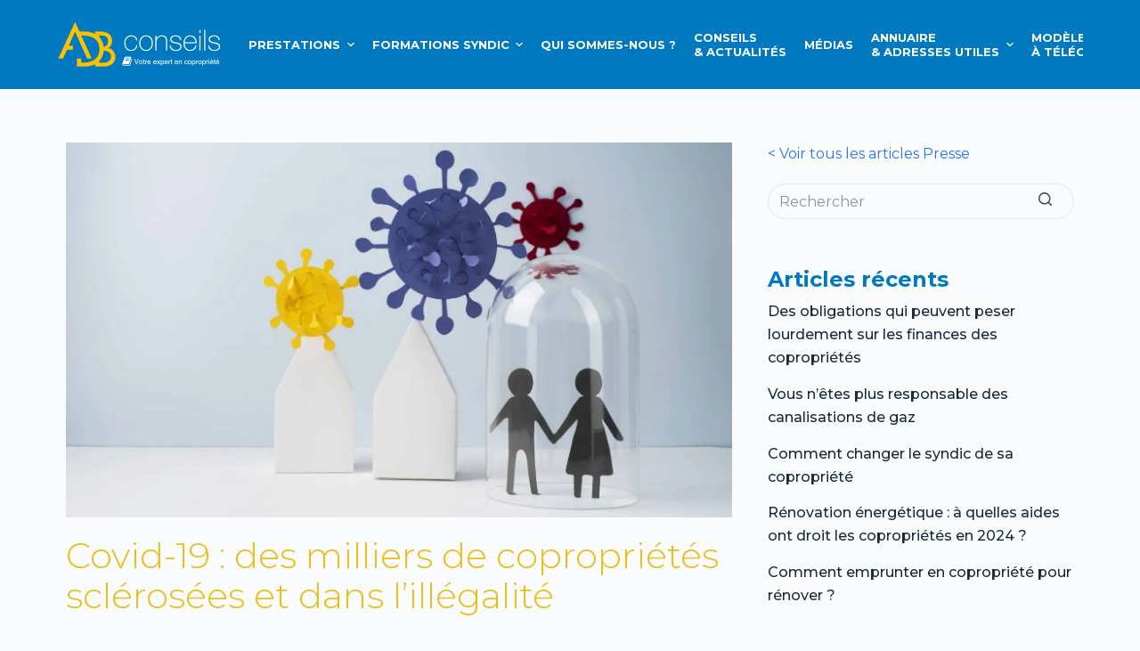

--- FILE ---
content_type: text/css; charset=utf-8
request_url: https://www.adbconseils.fr/wp-content/plugins/post-and-category-filter-for-elementor-pro//assets/css/style.css?ver=1.0.0
body_size: 1245
content:
.pd_pcf_single_item *{
	box-sizing: border-box;
}
.pd-pcf-d-none{
	display: none;
}
.pd_pcf_single_item {
	cursor: ;
    word-break: break-word;
}
.pd_pcf_content {
    text-align: center;
    padding: 25px 15px;
    line-height: 25px;
    font-size: 16px;
}
.pd_pcf_content a{
	color: #0274be;
	text-decoration: none;
	-webkit-transition: all 200ms;
	transition: all 200ms;
}
.pd_pcf_content a:hover{
	color: #3a3a3a;
}
.pd_pcf_date_string{
	display: inline-block;
}
.pd_pcf_title h2{
	font-size: 30px;
	line-height: 27px;
	margin-bottom: 20px;
}
.pd_pcf_content p{
	text-align: justify;
}
.pd-pcf-filter-button-group{
	text-align: center;
}
.pd_pcf_content .pd_pcf_readmore_link,
.pd_pcf_loadmore_btn,
.pd-pcf-filter-button-group .pd-pcf-filter-btn{
	text-transform: capitalize;
	display: inline-block;
	padding: 10px 15px;
	background: #0274be;
	color: #fff;
	border: 2px solid #0274be;
	transition: all 200ms;
	text-decoration: none;
}
.pd-pcf-filter-button-group .pd-pcf-filter-btn{
	margin: 5px 2px;
}
.pd_pcf_content .pd_pcf_readmore_link:hover,
.pd_pcf_loadmore_btn:hover,
.pd-pcf-filter-button-group .pd-pcf-filter-btn:hover, .pd-pcf-filter-button-group .pd-pcf-filter-btn.pd-pcf-filter-btn-active{
	background: #fff;
	color: #0274be;
	border: 2px solid #0274be;
	text-decoration: none;
}
.pd-pcf-load-btn{
	text-align: center;
	margin-top: 15px;
}
.pd-pcf-load-more-text{
	padding-left: 6px;
}
/*	Slick Items */
.pd_pcf_item{
	padding: 12px;
	width: 33%;
}
.pd_pcf_single_item{
	background: #fff;
	box-shadow: 0px 0px 8px 3px rgba(99, 98, 98, 0.7);
}
.pd_pcf_thumbnail a{
	display: block;
	overflow: hidden;
}
.pd_pcf_thumbnail img{
	display: block;
	margin: 0 auto;
	max-width: 100%;
    box-shadow: -3px 3px 9px 0px #949494;
}
.pd_pcf_thumbnail {
}

.pd-pcf-column-type-matchheight .pd_pcf_single_item{
	height: 100%;
}
.wbel_pd_pcf_wrapper{
	display: -webkit-flex;
	display: -moz-flex;
	display: -ms-flex;
	display: -o-flex;
	display: flex;
	-webkit-flex-wrap: wrap;
	-moz-flex-wrap: wrap;
	-ms-flex-wrap: wrap;
	-o-flex-wrap: wrap;
	flex-wrap: wrap;
	/*padding-left: 40px;*/
	/*padding-right: 40px;*/
}

/*==========================*/
/*			Style 2			*/
/*==========================*/
.wbel_pd_pcf_style-2 .pd_pcf_single_item{
    position: relative;
    overflow: hidden;
}
.wbel_pd_pcf_style-2 .pd_pcf_content {
    position: absolute;
    left: 0;
    top: -100%;
    height: 0;
    z-index: 9999;
    width: 100%;
    height: 100%;
    display: -webkit-flex;
    display: -moz-flex;
    display: -ms-flex;
    display: -o-flex;
    display: flex;
    -webkit-flex-wrap: wrap;
    -moz-flex-wrap: wrap;
    -ms-flex-wrap: wrap;
    -o-flex-wrap: wrap;
    flex-wrap: wrap;
    -ms-align-items: center;
    align-items: center;
    justify-content: center;
    transition: all 300ms ease-in-out;
    visibility: hidden;
    opacity: 0;
}
.wbel_pd_pcf_style-2 .pd_pcf_single_item:hover .pd_pcf_content{
	background: rgba(0,0,0,0.65);
	visibility: visible;
	opacity: 1;
	top: 0;
	height: 100%
}
.wbel_pd_pcf_style-2 .pd_pcf_content{
	color: #fff;
}
.wbel_pd_pcf_style-2 .pd_pcf_content a:hover{
	color: #fff;
}
.wbel_pd_pcf_style-2 .pd_pcf_title a{
	color: #4ebaff;
}
.wbel_pd_pcf_style-2 .pd_pcf_title a:hover{
	color: #fff;
}
.wbel_pd_pcf_style-2 .pd_pcf_content .pd_pcf_readmore_link:hover,
.wbel_pd_pcf_style-2 .pd_pcf_loadmore_btn:hover{
	color: #0274be;
}
.wbel_pd_pcf_style-2 .pd_pcf_title,
.wbel_pd_pcf_style-2 .pd_pcf_description{
	width: 100%;
}
.pd-pcf-container{
	position: relative;
}
.pd-pcf-loading-ajax-grid {
    position: absolute;
    background: rgba(0,0,0,0.7);
    top: 0;
    left: 0;
    width: 100%;
    z-index: 99999;
    height: 101%;
    display: flex;
    align-items: center;
    justify-content: center;
}
.pd-pcf-loading-ajax-grid i {
    font-size: 60px;
    color: #fff;
}
/*==========================*/
/*		Grid Styles 		*/
/*==========================*/
.pd-pcf-col-1{
	width: 100%;
}
.pd-pcf-col-2{
	width: 50%;
}
.pd-pcf-col-3{
	width: 33.33%;
}
.pd-pcf-col-4{
	width: 25%;
}
.pd-pcf-col-5{
	width: 20%;
}
.pd-pcf-col-6{
	width: 16.66%;
}
.pd-pcf-col-7{
	width: 14.28%;
}
.pd-pcf-col-8{
	width: 12.5%;
}
.pd-pcf-col-9{
	width: 11.11%;
}
.pd-pcf-col-10{
	width: 10%;
}

@media only screen and (max-width: 768px){
	.pd_pcf_item{
		width: 50%;
	}
}

@media only screen and (max-width: 480px){
	.pd_pcf_item{
		width: 100%;
	}
}

--- FILE ---
content_type: text/css; charset=utf-8
request_url: https://www.adbconseils.fr/wp-content/uploads/elementor/css/post-2033.css?ver=1769382814
body_size: 1755
content:
.elementor-2033 .elementor-element.elementor-element-57604502:not(.elementor-motion-effects-element-type-background), .elementor-2033 .elementor-element.elementor-element-57604502 > .elementor-motion-effects-container > .elementor-motion-effects-layer{background-color:var( --e-global-color-18a221d );}.elementor-2033 .elementor-element.elementor-element-57604502{transition:background 0.3s, border 0.3s, border-radius 0.3s, box-shadow 0.3s;padding:50px 0px 050px 0px;}.elementor-2033 .elementor-element.elementor-element-57604502 > .elementor-background-overlay{transition:background 0.3s, border-radius 0.3s, opacity 0.3s;}.elementor-2033 .elementor-element.elementor-element-57604502 > .elementor-shape-top .elementor-shape-fill{fill:#FAFBFC;}.elementor-2033 .elementor-element.elementor-element-57604502 > .elementor-shape-top svg{height:38px;}.elementor-2033 .elementor-element.elementor-element-cf904ad > .elementor-element-populated{margin:0% 0% 0% 0%;--e-column-margin-right:0%;--e-column-margin-left:0%;padding:0px 25px 0px 0px;}.elementor-2033 .elementor-element.elementor-element-47793c13{text-align:left;}.elementor-2033 .elementor-element.elementor-element-86aca62 > .elementor-widget-container{margin:0px 0px 0px 0px;padding:15px 0px 15px 0px;}.elementor-2033 .elementor-element.elementor-element-86aca62{text-align:left;}.elementor-2033 .elementor-element.elementor-element-86aca62 .elementor-heading-title{font-size:22px;line-height:30px;color:#FFFFFF;}.elementor-2033 .elementor-element.elementor-element-69b4d32 .elementor-button{background-color:var( --e-global-color-d34e8e8 );fill:#FFFFFF;color:#FFFFFF;border-radius:20px 20px 20px 20px;}.elementor-2033 .elementor-element.elementor-element-69b4d32 .elementor-button:hover, .elementor-2033 .elementor-element.elementor-element-69b4d32 .elementor-button:focus{background-color:#FFFFFF;color:var( --e-global-color-secondary );}.elementor-2033 .elementor-element.elementor-element-69b4d32 .elementor-button-content-wrapper{flex-direction:row;}.elementor-2033 .elementor-element.elementor-element-69b4d32 .elementor-button:hover svg, .elementor-2033 .elementor-element.elementor-element-69b4d32 .elementor-button:focus svg{fill:var( --e-global-color-secondary );}.elementor-2033 .elementor-element.elementor-element-c9a3e0f > .elementor-widget-container{margin:0px 0px 0px -20px;}.elementor-2033 .elementor-element.elementor-element-c9a3e0f .elementor-nav-menu--main .elementor-item{color:#FFFFFF;fill:#FFFFFF;padding-top:5px;padding-bottom:5px;}.elementor-2033 .elementor-element.elementor-element-c9a3e0f .elementor-nav-menu--main .elementor-item:hover,
					.elementor-2033 .elementor-element.elementor-element-c9a3e0f .elementor-nav-menu--main .elementor-item.elementor-item-active,
					.elementor-2033 .elementor-element.elementor-element-c9a3e0f .elementor-nav-menu--main .elementor-item.highlighted,
					.elementor-2033 .elementor-element.elementor-element-c9a3e0f .elementor-nav-menu--main .elementor-item:focus{color:var( --e-global-color-d34e8e8 );fill:var( --e-global-color-d34e8e8 );}.elementor-2033 .elementor-element.elementor-element-c9a3e0f .elementor-nav-menu--main .elementor-item.elementor-item-active{color:#FFFFFF;}.elementor-2033 .elementor-element.elementor-element-c9a3e0f{--e-nav-menu-horizontal-menu-item-margin:calc( 0px / 2 );}.elementor-2033 .elementor-element.elementor-element-c9a3e0f .elementor-nav-menu--main:not(.elementor-nav-menu--layout-horizontal) .elementor-nav-menu > li:not(:last-child){margin-bottom:0px;}.elementor-2033 .elementor-element.elementor-element-6563cba9 > .elementor-element-populated{padding:25px 0px 0px 0px;}.elementor-2033 .elementor-element.elementor-element-7f20eb8b > .elementor-widget-container{margin:0px 0px 0px 0px;}.elementor-2033 .elementor-element.elementor-element-7f20eb8b{text-align:left;}.elementor-2033 .elementor-element.elementor-element-7f20eb8b .elementor-heading-title{font-size:20px;font-weight:600;color:#FFFFFF;}.elementor-2033 .elementor-element.elementor-element-d9c4ecc .elementor-icon-list-items:not(.elementor-inline-items) .elementor-icon-list-item:not(:last-child){padding-block-end:calc(23px/2);}.elementor-2033 .elementor-element.elementor-element-d9c4ecc .elementor-icon-list-items:not(.elementor-inline-items) .elementor-icon-list-item:not(:first-child){margin-block-start:calc(23px/2);}.elementor-2033 .elementor-element.elementor-element-d9c4ecc .elementor-icon-list-items.elementor-inline-items .elementor-icon-list-item{margin-inline:calc(23px/2);}.elementor-2033 .elementor-element.elementor-element-d9c4ecc .elementor-icon-list-items.elementor-inline-items{margin-inline:calc(-23px/2);}.elementor-2033 .elementor-element.elementor-element-d9c4ecc .elementor-icon-list-items.elementor-inline-items .elementor-icon-list-item:after{inset-inline-end:calc(-23px/2);}.elementor-2033 .elementor-element.elementor-element-d9c4ecc .elementor-icon-list-icon i{color:#FFFFFF;transition:color 0.3s;}.elementor-2033 .elementor-element.elementor-element-d9c4ecc .elementor-icon-list-icon svg{fill:#FFFFFF;transition:fill 0.3s;}.elementor-2033 .elementor-element.elementor-element-d9c4ecc{--e-icon-list-icon-size:30px;--e-icon-list-icon-align:left;--e-icon-list-icon-margin:0 calc(var(--e-icon-list-icon-size, 1em) * 0.25) 0 0;--icon-vertical-offset:0px;}.elementor-2033 .elementor-element.elementor-element-d9c4ecc .elementor-icon-list-icon{padding-inline-end:10px;}.elementor-2033 .elementor-element.elementor-element-d9c4ecc .elementor-icon-list-item > .elementor-icon-list-text, .elementor-2033 .elementor-element.elementor-element-d9c4ecc .elementor-icon-list-item > a{font-size:18px;font-weight:300;}.elementor-2033 .elementor-element.elementor-element-d9c4ecc .elementor-icon-list-text{color:#FFFFFF;transition:color 0.3s;}.elementor-2033 .elementor-element.elementor-element-d2cec5d .elementor-button{background-color:#EBBD1C;fill:#FFFFFF;color:#FFFFFF;border-radius:20px 20px 20px 20px;}.elementor-2033 .elementor-element.elementor-element-d2cec5d .elementor-button:hover, .elementor-2033 .elementor-element.elementor-element-d2cec5d .elementor-button:focus{background-color:#FFFFFF;color:var( --e-global-color-secondary );}.elementor-2033 .elementor-element.elementor-element-d2cec5d > .elementor-widget-container{margin:10px 0px 0px 0px;}.elementor-2033 .elementor-element.elementor-element-d2cec5d .elementor-button:hover svg, .elementor-2033 .elementor-element.elementor-element-d2cec5d .elementor-button:focus svg{fill:var( --e-global-color-secondary );}.elementor-2033 .elementor-element.elementor-element-1a8f89ab > .elementor-element-populated{margin:0% 0% 0% 10%;--e-column-margin-right:0%;--e-column-margin-left:10%;padding:25px 0px 0px 0px;}.elementor-2033 .elementor-element.elementor-element-44aa710 > .elementor-widget-container{margin:0px 0px 0px 0px;}.elementor-2033 .elementor-element.elementor-element-44aa710{text-align:left;}.elementor-2033 .elementor-element.elementor-element-44aa710 .elementor-heading-title{font-size:20px;font-weight:600;color:#FFFFFF;}.elementor-2033 .elementor-element.elementor-element-5e1e1470{--grid-template-columns:repeat(0, auto);--icon-size:30px;--grid-column-gap:16px;--grid-row-gap:0px;}.elementor-2033 .elementor-element.elementor-element-5e1e1470 .elementor-widget-container{text-align:left;}.elementor-2033 .elementor-element.elementor-element-5e1e1470 > .elementor-widget-container{margin:0px 0px 10px 0px;}.elementor-2033 .elementor-element.elementor-element-5e1e1470 .elementor-social-icon{background-color:var( --e-global-color-18a221d );--icon-padding:0em;}.elementor-2033 .elementor-element.elementor-element-5e1e1470 .elementor-social-icon i{color:#FFFFFF;}.elementor-2033 .elementor-element.elementor-element-5e1e1470 .elementor-social-icon svg{fill:#FFFFFF;}.elementor-2033 .elementor-element.elementor-element-5e1e1470 .elementor-icon{border-radius:0px 0px 0px 0px;}.elementor-2033 .elementor-element.elementor-element-5e1e1470 .elementor-social-icon:hover{background-color:var( --e-global-color-18a221d );}.elementor-2033 .elementor-element.elementor-element-5e1e1470 .elementor-social-icon:hover i{color:var( --e-global-color-d34e8e8 );}.elementor-2033 .elementor-element.elementor-element-5e1e1470 .elementor-social-icon:hover svg{fill:var( --e-global-color-d34e8e8 );}.elementor-2033 .elementor-element.elementor-element-542efb9 > .elementor-widget-container{margin:0px 0px 0px 0px;}.elementor-2033 .elementor-element.elementor-element-542efb9{text-align:left;}.elementor-2033 .elementor-element.elementor-element-542efb9 .elementor-heading-title{font-size:20px;font-weight:600;color:#FFFFFF;}.elementor-2033 .elementor-element.elementor-element-775c842{text-align:left;}.elementor-2033 .elementor-element.elementor-element-775c842 img{max-width:100%;}.elementor-2033 .elementor-element.elementor-element-463db34{font-family:"Roboto Slab", Sans-serif;font-size:24px;line-height:30px;color:#FFFFFF;}.elementor-theme-builder-content-area{height:400px;}.elementor-location-header:before, .elementor-location-footer:before{content:"";display:table;clear:both;}@media(max-width:1024px){.elementor-2033 .elementor-element.elementor-element-57604502{padding:30px 20px 30px 20px;}.elementor-2033 .elementor-element.elementor-element-cf904ad > .elementor-element-populated{margin:0% 10% 0% 0%;--e-column-margin-right:10%;--e-column-margin-left:0%;}}@media(max-width:767px){.elementor-2033 .elementor-element.elementor-element-57604502{padding:30px 20px 30px 20px;}.elementor-2033 .elementor-element.elementor-element-cf904ad{width:100%;}.elementor-2033 .elementor-element.elementor-element-cf904ad > .elementor-element-populated{margin:0px 0px 0px 0px;--e-column-margin-right:0px;--e-column-margin-left:0px;padding:0px 0px 0px 0px;}.elementor-2033 .elementor-element.elementor-element-86aca62{text-align:center;}.elementor-2033 .elementor-element.elementor-element-c9a3e0f > .elementor-widget-container{margin:0px 0px 0px -15px;}.elementor-2033 .elementor-element.elementor-element-6563cba9{width:100%;}.elementor-2033 .elementor-element.elementor-element-6563cba9 > .elementor-element-populated{margin:10px 0px 0px 0px;--e-column-margin-right:0px;--e-column-margin-left:0px;}.elementor-2033 .elementor-element.elementor-element-7f20eb8b{text-align:left;}.elementor-2033 .elementor-element.elementor-element-1a8f89ab > .elementor-element-populated{margin:0px 0px 0px 0px;--e-column-margin-right:0px;--e-column-margin-left:0px;}.elementor-2033 .elementor-element.elementor-element-44aa710{text-align:left;}.elementor-2033 .elementor-element.elementor-element-5e1e1470 .elementor-widget-container{text-align:left;}.elementor-2033 .elementor-element.elementor-element-5e1e1470{--icon-size:20px;}.elementor-2033 .elementor-element.elementor-element-542efb9{text-align:left;}}@media(min-width:768px){.elementor-2033 .elementor-element.elementor-element-cf904ad{width:35%;}.elementor-2033 .elementor-element.elementor-element-6563cba9{width:29.885%;}.elementor-2033 .elementor-element.elementor-element-1a8f89ab{width:35%;}}@media(max-width:1024px) and (min-width:768px){.elementor-2033 .elementor-element.elementor-element-cf904ad{width:33%;}.elementor-2033 .elementor-element.elementor-element-6563cba9{width:33%;}.elementor-2033 .elementor-element.elementor-element-1a8f89ab{width:33%;}}/* Start custom CSS for text-editor, class: .elementor-element-463db34 */a.white {color: #FFF; font-weight: bold;}/* End custom CSS */

--- FILE ---
content_type: text/css; charset=utf-8
request_url: https://www.adbconseils.fr/wp-content/uploads/elementor/css/post-6524.css?ver=1769382883
body_size: 477
content:
.elementor-6524 .elementor-element.elementor-element-196e2fa{margin-top:50px;margin-bottom:50px;}.elementor-6524 .elementor-element.elementor-element-918587a .elementor-heading-title{font-size:40px;line-height:45px;}.elementor-6524 .elementor-element.elementor-element-d9cacb4 .elementor-icon-list-icon i{color:var( --e-global-color-blocksy_palette_4 );font-size:14px;}.elementor-6524 .elementor-element.elementor-element-d9cacb4 .elementor-icon-list-icon svg{fill:var( --e-global-color-blocksy_palette_4 );--e-icon-list-icon-size:14px;}.elementor-6524 .elementor-element.elementor-element-d9cacb4 .elementor-icon-list-icon{width:14px;}.elementor-6524 .elementor-element.elementor-element-d9cacb4 .elementor-icon-list-text, .elementor-6524 .elementor-element.elementor-element-d9cacb4 .elementor-icon-list-text a{color:var( --e-global-color-blocksy_palette_4 );}.elementor-6524 .elementor-element.elementor-element-b7eeddd > .elementor-widget-container{margin:25px 0px 25px 0px;}.elementor-6524 .elementor-element.elementor-element-f6510ad .elementor-button{border-radius:25px 25px 25px 25px;}.elementor-6524 .elementor-element.elementor-element-deaba07 .elementor-button{background-color:var( --e-global-color-d34e8e8 );border-radius:25px 25px 25px 25px;}.elementor-6524 .elementor-element.elementor-element-deaba07 .elementor-button:hover, .elementor-6524 .elementor-element.elementor-element-deaba07 .elementor-button:focus{background-color:var( --e-global-color-18a221d );}.elementor-6524 .elementor-element.elementor-element-633087c > .elementor-element-populated{margin:0px 0px 0px 20px;--e-column-margin-right:0px;--e-column-margin-left:20px;}.elementor-6524 .elementor-element.elementor-element-fc2f084{font-size:16px;}/* Start custom CSS for button, class: .elementor-element-f6510ad */a.elementor-button:not([href]) {
  display: none;
}/* End custom CSS */
/* Start custom CSS for sidebar, class: .elementor-element-97519c9 */.elementor-widget-sidebar h3 {
    font-size: 24px;
}
.widget_recent_entries ul li a {
    color: #192A3D;
}
.widget_recent_entries ul li a:hover {
color: #0079c0;
}
.widget_recent_entries ul li {padding: 5px 0;}/* End custom CSS */